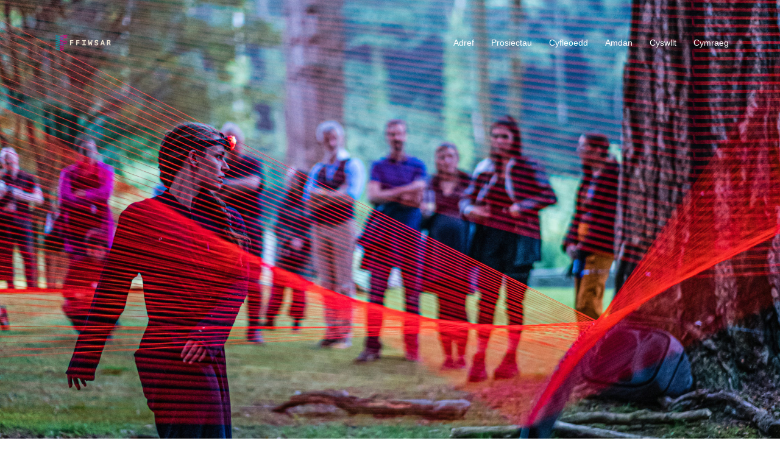

--- FILE ---
content_type: text/html; charset=UTF-8
request_url: https://ffiwsar.com/cy/gwaith/
body_size: 9009
content:
<!DOCTYPE html>
<html dir="ltr" lang="cy"
	prefix="og: https://ogp.me/ns#" >
<head>
<meta charset="UTF-8">
<meta name="viewport" content="width=device-width, initial-scale=1">
<link rel="profile" href="http://gmpg.org/xfn/11">
<link rel="pingback" href="https://ffiwsar.com/xmlrpc.php">


		<!-- All in One SEO 4.4.1 - aioseo.com -->
		<meta name="description" content="Rydan ni&#039;n caru gwneud i bethau ddigwydd Mae pethau gwych yn bosib gyda pobl creadigol, ac rydan ni wrth ein boddau yn cydweithio hefo nhw. Rydan ni wedi bod yn ffodus i gael cyfleoedd anhygoel i weithio gyda artistiaid gwych, sefydliadau, bobol creadigol, cymunedau, curadwyr, cyfarwyddwyr mewn lleoliadau anhygoel. Rydan ni yn gynhyrchwyr, rheolwyr prosiect," />
		<meta name="robots" content="max-image-preview:large" />
		<link rel="canonical" href="https://ffiwsar.com/cy/gwaith/" />
		<meta name="generator" content="All in One SEO (AIOSEO) 4.4.1" />
		<meta property="og:locale" content="en_US" />
		<meta property="og:site_name" content="Ffiwsar - Gwneud i bethau ddigwydd || Making things happen" />
		<meta property="og:type" content="article" />
		<meta property="og:title" content="Adref - Ffiwsar" />
		<meta property="og:description" content="Rydan ni&#039;n caru gwneud i bethau ddigwydd Mae pethau gwych yn bosib gyda pobl creadigol, ac rydan ni wrth ein boddau yn cydweithio hefo nhw. Rydan ni wedi bod yn ffodus i gael cyfleoedd anhygoel i weithio gyda artistiaid gwych, sefydliadau, bobol creadigol, cymunedau, curadwyr, cyfarwyddwyr mewn lleoliadau anhygoel. Rydan ni yn gynhyrchwyr, rheolwyr prosiect," />
		<meta property="og:url" content="https://ffiwsar.com/cy/gwaith/" />
		<meta property="article:published_time" content="2020-03-30T13:18:33+00:00" />
		<meta property="article:modified_time" content="2021-07-02T10:42:06+00:00" />
		<meta name="twitter:card" content="summary_large_image" />
		<meta name="twitter:title" content="Adref - Ffiwsar" />
		<meta name="twitter:description" content="Rydan ni&#039;n caru gwneud i bethau ddigwydd Mae pethau gwych yn bosib gyda pobl creadigol, ac rydan ni wrth ein boddau yn cydweithio hefo nhw. Rydan ni wedi bod yn ffodus i gael cyfleoedd anhygoel i weithio gyda artistiaid gwych, sefydliadau, bobol creadigol, cymunedau, curadwyr, cyfarwyddwyr mewn lleoliadau anhygoel. Rydan ni yn gynhyrchwyr, rheolwyr prosiect," />
		<script type="application/ld+json" class="aioseo-schema">
			{"@context":"https:\/\/schema.org","@graph":[{"@type":"BreadcrumbList","@id":"https:\/\/ffiwsar.com\/cy\/gwaith\/#breadcrumblist","itemListElement":[{"@type":"ListItem","@id":"https:\/\/ffiwsar.com\/#listItem","position":1,"item":{"@type":"WebPage","@id":"https:\/\/ffiwsar.com\/","name":"Home","description":"Rydan ni'n caru gwneud i bethau ddigwydd Mae pethau gwych yn bosib gyda pobl creadigol, ac rydan ni wrth ein boddau yn cydweithio hefo nhw. Rydan ni wedi bod yn ffodus i gael cyfleoedd anhygoel i weithio gyda artistiaid gwych, sefydliadau, bobol creadigol, cymunedau, curadwyr, cyfarwyddwyr mewn lleoliadau anhygoel. Rydan ni yn gynhyrchwyr, rheolwyr prosiect,","url":"https:\/\/ffiwsar.com\/"}}]},{"@type":"Organization","@id":"https:\/\/ffiwsar.com\/#organization","name":"Ffiwsar","url":"https:\/\/ffiwsar.com\/"},{"@type":"WebPage","@id":"https:\/\/ffiwsar.com\/cy\/gwaith\/#webpage","url":"https:\/\/ffiwsar.com\/cy\/gwaith\/","name":"Adref - Ffiwsar","description":"Rydan ni'n caru gwneud i bethau ddigwydd Mae pethau gwych yn bosib gyda pobl creadigol, ac rydan ni wrth ein boddau yn cydweithio hefo nhw. Rydan ni wedi bod yn ffodus i gael cyfleoedd anhygoel i weithio gyda artistiaid gwych, sefydliadau, bobol creadigol, cymunedau, curadwyr, cyfarwyddwyr mewn lleoliadau anhygoel. Rydan ni yn gynhyrchwyr, rheolwyr prosiect,","inLanguage":"cy","isPartOf":{"@id":"https:\/\/ffiwsar.com\/#website"},"breadcrumb":{"@id":"https:\/\/ffiwsar.com\/cy\/gwaith\/#breadcrumblist"},"datePublished":"2020-03-30T13:18:33+01:00","dateModified":"2021-07-02T10:42:06+01:00"},{"@type":"WebSite","@id":"https:\/\/ffiwsar.com\/#website","url":"https:\/\/ffiwsar.com\/","name":"Ffiwsar","description":"Gwneud i bethau ddigwydd || Making things happen","inLanguage":"cy","publisher":{"@id":"https:\/\/ffiwsar.com\/#organization"},"potentialAction":{"@type":"SearchAction","target":{"@type":"EntryPoint","urlTemplate":"https:\/\/ffiwsar.com\/?s={search_term_string}"},"query-input":"required name=search_term_string"}}]}
		</script>
		<!-- All in One SEO -->

<link rel="alternate" href="https://ffiwsar.com/" hreflang="en" />
<link rel="alternate" href="https://ffiwsar.com/cy/gwaith/" hreflang="cy" />

	<!-- This site is optimized with the Yoast SEO plugin v19.13 - https://yoast.com/wordpress/plugins/seo/ -->
	<link media="all" href="https://ffiwsar.com/wp-content/cache/autoptimize/css/autoptimize_ecb3249c707c6dfb146869638e4bb1b8.css" rel="stylesheet"><title>Adref - Ffiwsar</title>
	<meta name="description" content="Independent creative producer" />
	<link rel="canonical" href="https://ffiwsar.com/cy/gwaith/" />
	<meta property="og:locale" content="en_US" />
	<meta property="og:locale:alternate" content="en_GB" />
	<meta property="og:type" content="website" />
	<meta property="og:title" content="Adref - Ffiwsar" />
	<meta property="og:description" content="Independent creative producer" />
	<meta property="og:url" content="https://ffiwsar.com/cy/gwaith/" />
	<meta property="og:site_name" content="Ffiwsar" />
	<meta property="article:modified_time" content="2021-07-02T10:42:06+00:00" />
	<meta property="og:image" content="https://ffiwsar.com/wp-content/uploads/2020/03/Glitchfest3-08461-1024x696.jpg" />
	<meta name="twitter:card" content="summary_large_image" />
	<meta name="twitter:label1" content="Est. reading time" />
	<meta name="twitter:data1" content="1 munud" />
	<script type="application/ld+json" class="yoast-schema-graph">{"@context":"https://schema.org","@graph":[{"@type":"WebPage","@id":"https://ffiwsar.com/cy/gwaith/","url":"https://ffiwsar.com/cy/gwaith/","name":"Adref - Ffiwsar","isPartOf":{"@id":"https://ffiwsar.com/cy/gwaith/#website"},"primaryImageOfPage":{"@id":"https://ffiwsar.com/cy/gwaith/#primaryimage"},"image":{"@id":"https://ffiwsar.com/cy/gwaith/#primaryimage"},"thumbnailUrl":"https://ffiwsar.com/wp-content/uploads/2020/03/Glitchfest3-08461-1024x696.jpg","datePublished":"2020-03-30T13:18:33+00:00","dateModified":"2021-07-02T10:42:06+00:00","description":"Independent creative producer","breadcrumb":{"@id":"https://ffiwsar.com/cy/gwaith/#breadcrumb"},"inLanguage":"cy","potentialAction":[{"@type":"ReadAction","target":["https://ffiwsar.com/cy/gwaith/"]}]},{"@type":"ImageObject","inLanguage":"cy","@id":"https://ffiwsar.com/cy/gwaith/#primaryimage","url":"https://ffiwsar.com/wp-content/uploads/2020/03/Glitchfest3-08461.jpg","contentUrl":"https://ffiwsar.com/wp-content/uploads/2020/03/Glitchfest3-08461.jpg","width":1600,"height":1087},{"@type":"BreadcrumbList","@id":"https://ffiwsar.com/cy/gwaith/#breadcrumb","itemListElement":[{"@type":"ListItem","position":1,"name":"Adref"}]},{"@type":"WebSite","@id":"https://ffiwsar.com/cy/gwaith/#website","url":"https://ffiwsar.com/cy/gwaith/","name":"Ffiwsar","description":"Gwneud i bethau ddigwydd || Making things happen","potentialAction":[{"@type":"SearchAction","target":{"@type":"EntryPoint","urlTemplate":"https://ffiwsar.com/cy/gwaith/?s={search_term_string}"},"query-input":"required name=search_term_string"}],"inLanguage":"cy"}]}</script>
	<!-- / Yoast SEO plugin. -->


<link rel="alternate" type="application/rss+xml" title="Llif Ffiwsar &raquo;" href="https://ffiwsar.com/cy/feed/" />
<link rel="alternate" type="application/rss+xml" title="Llif Sylwadau Ffiwsar &raquo;" href="https://ffiwsar.com/cy/comments/feed/" />
		<!-- This site uses the Google Analytics by MonsterInsights plugin v9.11.1 - Using Analytics tracking - https://www.monsterinsights.com/ -->
							<script src="//www.googletagmanager.com/gtag/js?id=G-RSQGTJNQQY"  data-cfasync="false" data-wpfc-render="false" type="text/javascript" async></script>
			<script data-cfasync="false" data-wpfc-render="false" type="text/javascript">
				var mi_version = '9.11.1';
				var mi_track_user = true;
				var mi_no_track_reason = '';
								var MonsterInsightsDefaultLocations = {"page_location":"https:\/\/ffiwsar.com\/cy\/gwaith\/"};
								if ( typeof MonsterInsightsPrivacyGuardFilter === 'function' ) {
					var MonsterInsightsLocations = (typeof MonsterInsightsExcludeQuery === 'object') ? MonsterInsightsPrivacyGuardFilter( MonsterInsightsExcludeQuery ) : MonsterInsightsPrivacyGuardFilter( MonsterInsightsDefaultLocations );
				} else {
					var MonsterInsightsLocations = (typeof MonsterInsightsExcludeQuery === 'object') ? MonsterInsightsExcludeQuery : MonsterInsightsDefaultLocations;
				}

								var disableStrs = [
										'ga-disable-G-RSQGTJNQQY',
									];

				/* Function to detect opted out users */
				function __gtagTrackerIsOptedOut() {
					for (var index = 0; index < disableStrs.length; index++) {
						if (document.cookie.indexOf(disableStrs[index] + '=true') > -1) {
							return true;
						}
					}

					return false;
				}

				/* Disable tracking if the opt-out cookie exists. */
				if (__gtagTrackerIsOptedOut()) {
					for (var index = 0; index < disableStrs.length; index++) {
						window[disableStrs[index]] = true;
					}
				}

				/* Opt-out function */
				function __gtagTrackerOptout() {
					for (var index = 0; index < disableStrs.length; index++) {
						document.cookie = disableStrs[index] + '=true; expires=Thu, 31 Dec 2099 23:59:59 UTC; path=/';
						window[disableStrs[index]] = true;
					}
				}

				if ('undefined' === typeof gaOptout) {
					function gaOptout() {
						__gtagTrackerOptout();
					}
				}
								window.dataLayer = window.dataLayer || [];

				window.MonsterInsightsDualTracker = {
					helpers: {},
					trackers: {},
				};
				if (mi_track_user) {
					function __gtagDataLayer() {
						dataLayer.push(arguments);
					}

					function __gtagTracker(type, name, parameters) {
						if (!parameters) {
							parameters = {};
						}

						if (parameters.send_to) {
							__gtagDataLayer.apply(null, arguments);
							return;
						}

						if (type === 'event') {
														parameters.send_to = monsterinsights_frontend.v4_id;
							var hookName = name;
							if (typeof parameters['event_category'] !== 'undefined') {
								hookName = parameters['event_category'] + ':' + name;
							}

							if (typeof MonsterInsightsDualTracker.trackers[hookName] !== 'undefined') {
								MonsterInsightsDualTracker.trackers[hookName](parameters);
							} else {
								__gtagDataLayer('event', name, parameters);
							}
							
						} else {
							__gtagDataLayer.apply(null, arguments);
						}
					}

					__gtagTracker('js', new Date());
					__gtagTracker('set', {
						'developer_id.dZGIzZG': true,
											});
					if ( MonsterInsightsLocations.page_location ) {
						__gtagTracker('set', MonsterInsightsLocations);
					}
										__gtagTracker('config', 'G-RSQGTJNQQY', {"forceSSL":"true","link_attribution":"true"} );
										window.gtag = __gtagTracker;										(function () {
						/* https://developers.google.com/analytics/devguides/collection/analyticsjs/ */
						/* ga and __gaTracker compatibility shim. */
						var noopfn = function () {
							return null;
						};
						var newtracker = function () {
							return new Tracker();
						};
						var Tracker = function () {
							return null;
						};
						var p = Tracker.prototype;
						p.get = noopfn;
						p.set = noopfn;
						p.send = function () {
							var args = Array.prototype.slice.call(arguments);
							args.unshift('send');
							__gaTracker.apply(null, args);
						};
						var __gaTracker = function () {
							var len = arguments.length;
							if (len === 0) {
								return;
							}
							var f = arguments[len - 1];
							if (typeof f !== 'object' || f === null || typeof f.hitCallback !== 'function') {
								if ('send' === arguments[0]) {
									var hitConverted, hitObject = false, action;
									if ('event' === arguments[1]) {
										if ('undefined' !== typeof arguments[3]) {
											hitObject = {
												'eventAction': arguments[3],
												'eventCategory': arguments[2],
												'eventLabel': arguments[4],
												'value': arguments[5] ? arguments[5] : 1,
											}
										}
									}
									if ('pageview' === arguments[1]) {
										if ('undefined' !== typeof arguments[2]) {
											hitObject = {
												'eventAction': 'page_view',
												'page_path': arguments[2],
											}
										}
									}
									if (typeof arguments[2] === 'object') {
										hitObject = arguments[2];
									}
									if (typeof arguments[5] === 'object') {
										Object.assign(hitObject, arguments[5]);
									}
									if ('undefined' !== typeof arguments[1].hitType) {
										hitObject = arguments[1];
										if ('pageview' === hitObject.hitType) {
											hitObject.eventAction = 'page_view';
										}
									}
									if (hitObject) {
										action = 'timing' === arguments[1].hitType ? 'timing_complete' : hitObject.eventAction;
										hitConverted = mapArgs(hitObject);
										__gtagTracker('event', action, hitConverted);
									}
								}
								return;
							}

							function mapArgs(args) {
								var arg, hit = {};
								var gaMap = {
									'eventCategory': 'event_category',
									'eventAction': 'event_action',
									'eventLabel': 'event_label',
									'eventValue': 'event_value',
									'nonInteraction': 'non_interaction',
									'timingCategory': 'event_category',
									'timingVar': 'name',
									'timingValue': 'value',
									'timingLabel': 'event_label',
									'page': 'page_path',
									'location': 'page_location',
									'title': 'page_title',
									'referrer' : 'page_referrer',
								};
								for (arg in args) {
																		if (!(!args.hasOwnProperty(arg) || !gaMap.hasOwnProperty(arg))) {
										hit[gaMap[arg]] = args[arg];
									} else {
										hit[arg] = args[arg];
									}
								}
								return hit;
							}

							try {
								f.hitCallback();
							} catch (ex) {
							}
						};
						__gaTracker.create = newtracker;
						__gaTracker.getByName = newtracker;
						__gaTracker.getAll = function () {
							return [];
						};
						__gaTracker.remove = noopfn;
						__gaTracker.loaded = true;
						window['__gaTracker'] = __gaTracker;
					})();
									} else {
										console.log("");
					(function () {
						function __gtagTracker() {
							return null;
						}

						window['__gtagTracker'] = __gtagTracker;
						window['gtag'] = __gtagTracker;
					})();
									}
			</script>
							<!-- / Google Analytics by MonsterInsights -->
		








<script type='text/javascript' src='https://ffiwsar.com/wp-includes/js/jquery/jquery.min.js?ver=3.6.0' id='jquery-core-js'></script>


<script data-cfasync="false" data-wpfc-render="false" type="text/javascript" id='monsterinsights-frontend-script-js-extra'>/* <![CDATA[ */
var monsterinsights_frontend = {"js_events_tracking":"true","download_extensions":"doc,pdf,ppt,zip,xls,docx,pptx,xlsx","inbound_paths":"[{\"path\":\"\\\/go\\\/\",\"label\":\"affiliate\"},{\"path\":\"\\\/recommend\\\/\",\"label\":\"affiliate\"}]","home_url":"https:\/\/ffiwsar.com","hash_tracking":"false","v4_id":"G-RSQGTJNQQY"};/* ]]> */
</script>
<link rel="https://api.w.org/" href="https://ffiwsar.com/wp-json/" /><link rel="alternate" type="application/json" href="https://ffiwsar.com/wp-json/wp/v2/pages/126" /><link rel="EditURI" type="application/rsd+xml" title="RSD" href="https://ffiwsar.com/xmlrpc.php?rsd" />
<link rel="wlwmanifest" type="application/wlwmanifest+xml" href="https://ffiwsar.com/wp-includes/wlwmanifest.xml" /> 
<meta name="generator" content="WordPress 5.9.12" />
<link rel='shortlink' href='https://ffiwsar.com/' />
<link rel="alternate" type="application/json+oembed" href="https://ffiwsar.com/wp-json/oembed/1.0/embed?url=https%3A%2F%2Fffiwsar.com%2Fcy%2Fgwaith%2F" />
<link rel="alternate" type="text/xml+oembed" href="https://ffiwsar.com/wp-json/oembed/1.0/embed?url=https%3A%2F%2Fffiwsar.com%2Fcy%2Fgwaith%2F&#038;format=xml" />



<!-- Starting Styles For Social Media Icon From Acurax International www.acurax.com -->

<!-- Ending Styles For Social Media Icon From Acurax International www.acurax.com -->



<link rel="icon" href="https://ffiwsar.com/wp-content/uploads/2020/11/cropped-33638_FFIW_Ffiwsar_Logo_Overlay_CMYK-15-32x32.png" sizes="32x32" />
<link rel="icon" href="https://ffiwsar.com/wp-content/uploads/2020/11/cropped-33638_FFIW_Ffiwsar_Logo_Overlay_CMYK-15-192x192.png" sizes="192x192" />
<link rel="apple-touch-icon" href="https://ffiwsar.com/wp-content/uploads/2020/11/cropped-33638_FFIW_Ffiwsar_Logo_Overlay_CMYK-15-180x180.png" />
<meta name="msapplication-TileImage" content="https://ffiwsar.com/wp-content/uploads/2020/11/cropped-33638_FFIW_Ffiwsar_Logo_Overlay_CMYK-15-270x270.png" />
		
		</head>

<body class="home page-template-default page page-id-126 metaslider-plugin menu-inline syd-has-blocks" >

<span id="toptarget"></span>

<svg xmlns="http://www.w3.org/2000/svg" viewBox="0 0 0 0" width="0" height="0" focusable="false" role="none" style="visibility: hidden; position: absolute; left: -9999px; overflow: hidden;" ><defs><filter id="wp-duotone-dark-grayscale"><feColorMatrix color-interpolation-filters="sRGB" type="matrix" values=" .299 .587 .114 0 0 .299 .587 .114 0 0 .299 .587 .114 0 0 .299 .587 .114 0 0 " /><feComponentTransfer color-interpolation-filters="sRGB" ><feFuncR type="table" tableValues="0 0.49803921568627" /><feFuncG type="table" tableValues="0 0.49803921568627" /><feFuncB type="table" tableValues="0 0.49803921568627" /><feFuncA type="table" tableValues="1 1" /></feComponentTransfer><feComposite in2="SourceGraphic" operator="in" /></filter></defs></svg><svg xmlns="http://www.w3.org/2000/svg" viewBox="0 0 0 0" width="0" height="0" focusable="false" role="none" style="visibility: hidden; position: absolute; left: -9999px; overflow: hidden;" ><defs><filter id="wp-duotone-grayscale"><feColorMatrix color-interpolation-filters="sRGB" type="matrix" values=" .299 .587 .114 0 0 .299 .587 .114 0 0 .299 .587 .114 0 0 .299 .587 .114 0 0 " /><feComponentTransfer color-interpolation-filters="sRGB" ><feFuncR type="table" tableValues="0 1" /><feFuncG type="table" tableValues="0 1" /><feFuncB type="table" tableValues="0 1" /><feFuncA type="table" tableValues="1 1" /></feComponentTransfer><feComposite in2="SourceGraphic" operator="in" /></filter></defs></svg><svg xmlns="http://www.w3.org/2000/svg" viewBox="0 0 0 0" width="0" height="0" focusable="false" role="none" style="visibility: hidden; position: absolute; left: -9999px; overflow: hidden;" ><defs><filter id="wp-duotone-purple-yellow"><feColorMatrix color-interpolation-filters="sRGB" type="matrix" values=" .299 .587 .114 0 0 .299 .587 .114 0 0 .299 .587 .114 0 0 .299 .587 .114 0 0 " /><feComponentTransfer color-interpolation-filters="sRGB" ><feFuncR type="table" tableValues="0.54901960784314 0.98823529411765" /><feFuncG type="table" tableValues="0 1" /><feFuncB type="table" tableValues="0.71764705882353 0.25490196078431" /><feFuncA type="table" tableValues="1 1" /></feComponentTransfer><feComposite in2="SourceGraphic" operator="in" /></filter></defs></svg><svg xmlns="http://www.w3.org/2000/svg" viewBox="0 0 0 0" width="0" height="0" focusable="false" role="none" style="visibility: hidden; position: absolute; left: -9999px; overflow: hidden;" ><defs><filter id="wp-duotone-blue-red"><feColorMatrix color-interpolation-filters="sRGB" type="matrix" values=" .299 .587 .114 0 0 .299 .587 .114 0 0 .299 .587 .114 0 0 .299 .587 .114 0 0 " /><feComponentTransfer color-interpolation-filters="sRGB" ><feFuncR type="table" tableValues="0 1" /><feFuncG type="table" tableValues="0 0.27843137254902" /><feFuncB type="table" tableValues="0.5921568627451 0.27843137254902" /><feFuncA type="table" tableValues="1 1" /></feComponentTransfer><feComposite in2="SourceGraphic" operator="in" /></filter></defs></svg><svg xmlns="http://www.w3.org/2000/svg" viewBox="0 0 0 0" width="0" height="0" focusable="false" role="none" style="visibility: hidden; position: absolute; left: -9999px; overflow: hidden;" ><defs><filter id="wp-duotone-midnight"><feColorMatrix color-interpolation-filters="sRGB" type="matrix" values=" .299 .587 .114 0 0 .299 .587 .114 0 0 .299 .587 .114 0 0 .299 .587 .114 0 0 " /><feComponentTransfer color-interpolation-filters="sRGB" ><feFuncR type="table" tableValues="0 0" /><feFuncG type="table" tableValues="0 0.64705882352941" /><feFuncB type="table" tableValues="0 1" /><feFuncA type="table" tableValues="1 1" /></feComponentTransfer><feComposite in2="SourceGraphic" operator="in" /></filter></defs></svg><svg xmlns="http://www.w3.org/2000/svg" viewBox="0 0 0 0" width="0" height="0" focusable="false" role="none" style="visibility: hidden; position: absolute; left: -9999px; overflow: hidden;" ><defs><filter id="wp-duotone-magenta-yellow"><feColorMatrix color-interpolation-filters="sRGB" type="matrix" values=" .299 .587 .114 0 0 .299 .587 .114 0 0 .299 .587 .114 0 0 .299 .587 .114 0 0 " /><feComponentTransfer color-interpolation-filters="sRGB" ><feFuncR type="table" tableValues="0.78039215686275 1" /><feFuncG type="table" tableValues="0 0.94901960784314" /><feFuncB type="table" tableValues="0.35294117647059 0.47058823529412" /><feFuncA type="table" tableValues="1 1" /></feComponentTransfer><feComposite in2="SourceGraphic" operator="in" /></filter></defs></svg><svg xmlns="http://www.w3.org/2000/svg" viewBox="0 0 0 0" width="0" height="0" focusable="false" role="none" style="visibility: hidden; position: absolute; left: -9999px; overflow: hidden;" ><defs><filter id="wp-duotone-purple-green"><feColorMatrix color-interpolation-filters="sRGB" type="matrix" values=" .299 .587 .114 0 0 .299 .587 .114 0 0 .299 .587 .114 0 0 .299 .587 .114 0 0 " /><feComponentTransfer color-interpolation-filters="sRGB" ><feFuncR type="table" tableValues="0.65098039215686 0.40392156862745" /><feFuncG type="table" tableValues="0 1" /><feFuncB type="table" tableValues="0.44705882352941 0.4" /><feFuncA type="table" tableValues="1 1" /></feComponentTransfer><feComposite in2="SourceGraphic" operator="in" /></filter></defs></svg><svg xmlns="http://www.w3.org/2000/svg" viewBox="0 0 0 0" width="0" height="0" focusable="false" role="none" style="visibility: hidden; position: absolute; left: -9999px; overflow: hidden;" ><defs><filter id="wp-duotone-blue-orange"><feColorMatrix color-interpolation-filters="sRGB" type="matrix" values=" .299 .587 .114 0 0 .299 .587 .114 0 0 .299 .587 .114 0 0 .299 .587 .114 0 0 " /><feComponentTransfer color-interpolation-filters="sRGB" ><feFuncR type="table" tableValues="0.098039215686275 1" /><feFuncG type="table" tableValues="0 0.66274509803922" /><feFuncB type="table" tableValues="0.84705882352941 0.41960784313725" /><feFuncA type="table" tableValues="1 1" /></feComponentTransfer><feComposite in2="SourceGraphic" operator="in" /></filter></defs></svg>	<div class="preloader">
	    <div class="spinner">
	        <div class="pre-bounce1"></div>
	        <div class="pre-bounce2"></div>
	    </div>
	</div>
	

<div id="page" class="hfeed site">
	<a class="skip-link screen-reader-text" href="#content">Skip to content</a>

		

				<header id="masthead" class="site-header" role="banner" >
				<div class="header-wrap">
					<div class="container">
						<div class="row">
							<div class="col-md-4 col-sm-8 col-xs-12">
																					
								<a href="https://ffiwsar.com/cy/gwaith/" title="Ffiwsar"><img width="150" height="150" class="site-logo" src="https://ffiwsar.com/wp-content/uploads/2020/11/33638_FFIW_Ffiwsar_Logo_Horizontal_CMYK-12.png" alt="Ffiwsar"  /></a>
																						</div>
							<div class="col-md-8 col-sm-4 col-xs-12">
								<div class="btn-menu" ><span class="screen-reader-text">Toggle menu</span><i class="sydney-svg-icon"><svg xmlns="http://www.w3.org/2000/svg" viewBox="0 0 448 512"><path d="M16 132h416c8.837 0 16-7.163 16-16V76c0-8.837-7.163-16-16-16H16C7.163 60 0 67.163 0 76v40c0 8.837 7.163 16 16 16zm0 160h416c8.837 0 16-7.163 16-16v-40c0-8.837-7.163-16-16-16H16c-8.837 0-16 7.163-16 16v40c0 8.837 7.163 16 16 16zm0 160h416c8.837 0 16-7.163 16-16v-40c0-8.837-7.163-16-16-16H16c-8.837 0-16 7.163-16 16v40c0 8.837 7.163 16 16 16z" /></svg></i></div>
								<nav id="mainnav" class="mainnav" role="navigation"  >
									<div class="menu-main-menu-c-container"><ul id="menu-main-menu-c" class="menu"><li id="menu-item-675" class="menu-item menu-item-type-post_type menu-item-object-page menu-item-home current-menu-item page_item page-item-126 current_page_item menu-item-675 sydney-dropdown-li"><a href="https://ffiwsar.com/cy/gwaith/" aria-current="page" class="sydney-dropdown-link">Adref</a></li>
<li id="menu-item-1323" class="menu-item menu-item-type-taxonomy menu-item-object-category menu-item-1323 sydney-dropdown-li"><a href="https://ffiwsar.com/cy/category/prosiectau/" class="sydney-dropdown-link">Prosiectau</a></li>
<li id="menu-item-1298" class="menu-item menu-item-type-taxonomy menu-item-object-category menu-item-1298 sydney-dropdown-li"><a href="https://ffiwsar.com/cy/category/cyfleoedd/" class="sydney-dropdown-link">Cyfleoedd</a></li>
<li id="menu-item-1027" class="menu-item menu-item-type-post_type menu-item-object-page menu-item-1027 sydney-dropdown-li"><a href="https://ffiwsar.com/cy/amdan/" class="sydney-dropdown-link">Amdan</a></li>
<li id="menu-item-569" class="menu-item menu-item-type-post_type menu-item-object-page menu-item-569 sydney-dropdown-li"><a href="https://ffiwsar.com/cy/cyswllt/" class="sydney-dropdown-link">Cyswllt</a></li>
<li id="menu-item-115" class="pll-parent-menu-item menu-item menu-item-type-custom menu-item-object-custom current-menu-parent menu-item-has-children menu-item-115 sydney-dropdown-li"><a href="#pll_switcher" class="sydney-dropdown-link">Cymraeg</a>
<ul class="sub-menu sydney-dropdown-ul">
	<li id="menu-item-115-en" class="lang-item lang-item-5 lang-item-en lang-item-first menu-item menu-item-type-custom menu-item-object-custom menu-item-115-en sydney-dropdown-li"><a href="https://ffiwsar.com/" hreflang="en-GB" lang="en-GB" class="sydney-dropdown-link">English</a></li>
	<li id="menu-item-115-cy" class="lang-item lang-item-8 lang-item-cy current-lang menu-item menu-item-type-custom menu-item-object-custom current_page_item menu-item-home menu-item-115-cy sydney-dropdown-li"><a href="https://ffiwsar.com/cy/gwaith/" hreflang="cy" lang="cy" class="sydney-dropdown-link">Cymraeg</a></li>
</ul>
</li>
</ul></div>								</nav><!-- #site-navigation -->
							</div>
						</div>
					</div>
				</div>
			</header><!-- #masthead -->
			
	
	<div class="sydney-hero-area">
		
    
    <div id="slideshow" class="header-slider" data-speed="3000" data-mobileslider="responsive">
        <div class="slides-container">

                                <div class="slide-item slide-item-1" style="background-image:url('https://ffiwsar.com/wp-content/uploads/2019/08/ol-llywelyn_perfformiad_060-1600x900-1.jpeg');">
                    <img class="mobile-slide preserve" src="https://ffiwsar.com/wp-content/uploads/2019/08/ol-llywelyn_perfformiad_060-1600x900-1.jpeg" alt="Ôl-Llywelyn"/>
                    <div class="slide-inner">
                        <div class="contain animated fadeInRightBig text-slider">
                        <h2 class="maintitle"></h2>
                        <p class="subtitle"></p>
                        </div>
                                            </div>
                </div>
                                <div class="slide-item slide-item-2" style="background-image:url('https://ffiwsar.com/wp-content/uploads/2020/03/IMG_7386-scaled.jpeg');">
                    <img class="mobile-slide preserve" src="https://ffiwsar.com/wp-content/uploads/2020/03/IMG_7386-scaled.jpeg" alt=""/>
                    <div class="slide-inner">
                        <div class="contain animated fadeInRightBig text-slider">
                        <h2 class="maintitle"> </h2>
                        <p class="subtitle"> </p>
                        </div>
                                            </div>
                </div>
                                <div class="slide-item slide-item-3" style="background-image:url('https://ffiwsar.com/wp-content/uploads/2020/03/LLinell_LLinyn_perfformiad_032-scaled.jpg');">
                    <img class="mobile-slide preserve" src="https://ffiwsar.com/wp-content/uploads/2020/03/LLinell_LLinyn_perfformiad_032-scaled.jpg" alt="Llinell Llinyn"/>
                    <div class="slide-inner">
                        <div class="contain animated fadeInRightBig text-slider">
                        <h2 class="maintitle"></h2>
                        <p class="subtitle"></p>
                        </div>
                                            </div>
                </div>
                                <div class="slide-item slide-item-4" style="background-image:url('https://ffiwsar.com/wp-content/uploads/2023/06/IMG_5473.jpeg');">
                    <img class="mobile-slide preserve" src="https://ffiwsar.com/wp-content/uploads/2023/06/IMG_5473.jpeg" alt=""/>
                    <div class="slide-inner">
                        <div class="contain animated fadeInRightBig text-slider">
                        <h2 class="maintitle"></h2>
                        <p class="subtitle"></p>
                        </div>
                                            </div>
                </div>
                                <div class="slide-item slide-item-5" style="background-image:url('https://ffiwsar.com/wp-content/uploads/2022/11/IMG_4516.jpeg');">
                    <img class="mobile-slide preserve" src="https://ffiwsar.com/wp-content/uploads/2022/11/IMG_4516.jpeg" alt=""/>
                    <div class="slide-inner">
                        <div class="contain animated fadeInRightBig text-slider">
                        <h2 class="maintitle"></h2>
                        <p class="subtitle"></p>
                        </div>
                                            </div>
                </div>
                
        </div>  
            </div>

    
    		<div class="header-image">
			<div class="overlay"></div>					</div>
		
			</div>

	
	<div id="content" class="page-wrap">
		<div class="content-wrapper container">
			<div class="row">	

	
		<div id="primary" class="content-area sidebar-right col-md-9 container-normal">
			<main id="main" class="post-wrap" role="main">
	
					
					<article id="post-126" class="post-126 page type-page status-publish hentry">
	<div class="content-inner">
		<header class="entry-header">
			<h1 class="title-post entry-title" >Adref</h1>		</header><!-- .entry-header -->

			

		<div class="entry-content" >
			
<h2>Rydan ni&#8217;n caru gwneud i bethau ddigwydd</h2>



<figure class="wp-block-gallery columns-3 is-cropped"><ul class="blocks-gallery-grid"><li class="blocks-gallery-item"><figure><a href="https://ffiwsar.com/wp-content/uploads/2020/03/Glitchfest3-08461.jpg"><img width="1024" height="696" src="https://ffiwsar.com/wp-content/uploads/2020/03/Glitchfest3-08461-1024x696.jpg" alt="" data-id="250" data-full-url="https://ffiwsar.com/wp-content/uploads/2020/03/Glitchfest3-08461.jpg" data-link="https://ffiwsar.com/?attachment_id=250" class="wp-image-250" srcset="https://ffiwsar.com/wp-content/uploads/2020/03/Glitchfest3-08461-1024x696.jpg 1024w, https://ffiwsar.com/wp-content/uploads/2020/03/Glitchfest3-08461-300x204.jpg 300w, https://ffiwsar.com/wp-content/uploads/2020/03/Glitchfest3-08461-768x522.jpg 768w, https://ffiwsar.com/wp-content/uploads/2020/03/Glitchfest3-08461-1536x1044.jpg 1536w, https://ffiwsar.com/wp-content/uploads/2020/03/Glitchfest3-08461.jpg 1600w" sizes="(max-width: 1024px) 100vw, 1024px" /></a></figure></li><li class="blocks-gallery-item"><figure><a href="https://ffiwsar.com/wp-content/uploads/2020/11/SOND_Shenzhen_Production-shots_05.jpg"><img loading="lazy" width="800" height="534" src="https://ffiwsar.com/wp-content/uploads/2020/11/SOND_Shenzhen_Production-shots_05.jpg" alt="" data-id="629" data-full-url="https://ffiwsar.com/wp-content/uploads/2020/11/SOND_Shenzhen_Production-shots_05.jpg" data-link="https://ffiwsar.com/sond_shenzhen_production-shots_05/" class="wp-image-629" srcset="https://ffiwsar.com/wp-content/uploads/2020/11/SOND_Shenzhen_Production-shots_05.jpg 800w, https://ffiwsar.com/wp-content/uploads/2020/11/SOND_Shenzhen_Production-shots_05-300x200.jpg 300w, https://ffiwsar.com/wp-content/uploads/2020/11/SOND_Shenzhen_Production-shots_05-768x513.jpg 768w, https://ffiwsar.com/wp-content/uploads/2020/11/SOND_Shenzhen_Production-shots_05-230x154.jpg 230w, https://ffiwsar.com/wp-content/uploads/2020/11/SOND_Shenzhen_Production-shots_05-350x234.jpg 350w, https://ffiwsar.com/wp-content/uploads/2020/11/SOND_Shenzhen_Production-shots_05-480x320.jpg 480w" sizes="(max-width: 800px) 100vw, 800px" /></a></figure></li><li class="blocks-gallery-item"><figure><a href="https://ffiwsar.com/wp-content/uploads/2020/03/C4B510A1-E77D-47DF-8D4A-B73DCDDFFC0E.jpeg"><img loading="lazy" width="1024" height="1024" src="https://ffiwsar.com/wp-content/uploads/2020/03/C4B510A1-E77D-47DF-8D4A-B73DCDDFFC0E-1024x1024.jpeg" alt="" data-id="405" data-full-url="https://ffiwsar.com/wp-content/uploads/2020/03/C4B510A1-E77D-47DF-8D4A-B73DCDDFFC0E.jpeg" data-link="https://ffiwsar.com/public-art/agora/attachment/arwydd-llanrwst-2/" class="wp-image-405" srcset="https://ffiwsar.com/wp-content/uploads/2020/03/C4B510A1-E77D-47DF-8D4A-B73DCDDFFC0E-1024x1024.jpeg 1024w, https://ffiwsar.com/wp-content/uploads/2020/03/C4B510A1-E77D-47DF-8D4A-B73DCDDFFC0E-300x300.jpeg 300w, https://ffiwsar.com/wp-content/uploads/2020/03/C4B510A1-E77D-47DF-8D4A-B73DCDDFFC0E-150x150.jpeg 150w, https://ffiwsar.com/wp-content/uploads/2020/03/C4B510A1-E77D-47DF-8D4A-B73DCDDFFC0E-768x768.jpeg 768w, https://ffiwsar.com/wp-content/uploads/2020/03/C4B510A1-E77D-47DF-8D4A-B73DCDDFFC0E-100x100.jpeg 100w, https://ffiwsar.com/wp-content/uploads/2020/03/C4B510A1-E77D-47DF-8D4A-B73DCDDFFC0E.jpeg 1080w" sizes="(max-width: 1024px) 100vw, 1024px" /></a></figure></li><li class="blocks-gallery-item"><figure><a href="https://ffiwsar.com/wp-content/uploads/2020/03/Enlight1-1-scaled.jpeg"><img loading="lazy" width="1024" height="768" src="https://ffiwsar.com/wp-content/uploads/2020/03/Enlight1-1-1024x768.jpeg" alt="" data-id="195" data-full-url="https://ffiwsar.com/wp-content/uploads/2020/03/Enlight1-1-scaled.jpeg" data-link="https://ffiwsar.com/work/attachment/enlight1-2/" class="wp-image-195" srcset="https://ffiwsar.com/wp-content/uploads/2020/03/Enlight1-1-1024x768.jpeg 1024w, https://ffiwsar.com/wp-content/uploads/2020/03/Enlight1-1-300x225.jpeg 300w, https://ffiwsar.com/wp-content/uploads/2020/03/Enlight1-1-768x576.jpeg 768w, https://ffiwsar.com/wp-content/uploads/2020/03/Enlight1-1-1536x1152.jpeg 1536w, https://ffiwsar.com/wp-content/uploads/2020/03/Enlight1-1-2048x1536.jpeg 2048w" sizes="(max-width: 1024px) 100vw, 1024px" /></a></figure></li></ul></figure>



<p>Mae pethau gwych yn bosib gyda pobl creadigol, ac rydan ni wrth ein boddau yn cydweithio hefo nhw.</p>



<p>Rydan ni wedi bod yn ffodus i gael cyfleoedd anhygoel i weithio gyda artistiaid gwych, sefydliadau, bobol creadigol, cymunedau, curadwyr, cyfarwyddwyr mewn lleoliadau anhygoel.</p>



<p>Rydan ni yn gynhyrchwyr, rheolwyr prosiect, rheolwyr digwyddiadau, ymgynghorydd ar gyfer prosiectau perfformio, celf gyhoeddus, cymunedol, treftadaeth, addysg, adfywio, rhwydweithio a gwyliau.</p>



<p>Mae beth da ni&#8217;n wneud i’w weld mewn lleoliadau cyhoeddus, caeau, orielau, coedwigoedd, parciau, strydoedd, ffyrdd, hen siopau, ar fynyddoedd, llwyfannau theatr, mewn ffilmiau a llawer o lefydd eraill hefyd.</p>



<p>Rydan ni’n caru beth rydan ni’n wneud, dyna pam bo ni’n ei wneud o.</p>



<p>Edrychwch ar y <a href="https://ffiwsar.com/cy/category/prosiectau/">dudalen prosiectau </a>am ychydig o wybodaeth am beth o’n gwaith diweddar.</p>



<figure class="wp-block-gallery columns-3 is-cropped"><ul class="blocks-gallery-grid"><li class="blocks-gallery-item"><figure><img loading="lazy" width="1024" height="683" src="https://ffiwsar.com/wp-content/uploads/2020/03/LLinell_LLinyn_perfformiad_021-1024x683.jpg" alt="" data-id="339" data-full-url="https://ffiwsar.com/wp-content/uploads/2020/03/LLinell_LLinyn_perfformiad_021-scaled.jpg" data-link="https://ffiwsar.com/public-art/walwerin/attachment/llinell_llinyn_perfformiad_021/" class="wp-image-339" srcset="https://ffiwsar.com/wp-content/uploads/2020/03/LLinell_LLinyn_perfformiad_021-1024x683.jpg 1024w, https://ffiwsar.com/wp-content/uploads/2020/03/LLinell_LLinyn_perfformiad_021-300x200.jpg 300w, https://ffiwsar.com/wp-content/uploads/2020/03/LLinell_LLinyn_perfformiad_021-768x512.jpg 768w, https://ffiwsar.com/wp-content/uploads/2020/03/LLinell_LLinyn_perfformiad_021-1536x1024.jpg 1536w, https://ffiwsar.com/wp-content/uploads/2020/03/LLinell_LLinyn_perfformiad_021-2048x1365.jpg 2048w" sizes="(max-width: 1024px) 100vw, 1024px" /></figure></li><li class="blocks-gallery-item"><figure><img loading="lazy" width="800" height="533" src="https://ffiwsar.com/wp-content/uploads/2020/11/SOND_Shenzhen_Production-shots_71.jpg" alt="" data-id="633" data-full-url="https://ffiwsar.com/wp-content/uploads/2020/11/SOND_Shenzhen_Production-shots_71.jpg" data-link="https://ffiwsar.com/sond_shenzhen_production-shots_71/" class="wp-image-633" srcset="https://ffiwsar.com/wp-content/uploads/2020/11/SOND_Shenzhen_Production-shots_71.jpg 800w, https://ffiwsar.com/wp-content/uploads/2020/11/SOND_Shenzhen_Production-shots_71-300x200.jpg 300w, https://ffiwsar.com/wp-content/uploads/2020/11/SOND_Shenzhen_Production-shots_71-768x512.jpg 768w, https://ffiwsar.com/wp-content/uploads/2020/11/SOND_Shenzhen_Production-shots_71-230x153.jpg 230w, https://ffiwsar.com/wp-content/uploads/2020/11/SOND_Shenzhen_Production-shots_71-350x233.jpg 350w, https://ffiwsar.com/wp-content/uploads/2020/11/SOND_Shenzhen_Production-shots_71-480x320.jpg 480w" sizes="(max-width: 800px) 100vw, 800px" /></figure></li><li class="blocks-gallery-item"><figure><img loading="lazy" width="1024" height="576" src="https://ffiwsar.com/wp-content/uploads/2020/03/05-Jac-y-Do.00_04_20_04.Still001-1024x576.png" alt="" data-id="328" data-full-url="https://ffiwsar.com/wp-content/uploads/2020/03/05-Jac-y-Do.00_04_20_04.Still001.png" data-link="https://ffiwsar.com/public-art/walwerin/attachment/05-jac-y-do-00_04_20_04-still001/" class="wp-image-328" srcset="https://ffiwsar.com/wp-content/uploads/2020/03/05-Jac-y-Do.00_04_20_04.Still001-1024x576.png 1024w, https://ffiwsar.com/wp-content/uploads/2020/03/05-Jac-y-Do.00_04_20_04.Still001-300x169.png 300w, https://ffiwsar.com/wp-content/uploads/2020/03/05-Jac-y-Do.00_04_20_04.Still001-768x432.png 768w, https://ffiwsar.com/wp-content/uploads/2020/03/05-Jac-y-Do.00_04_20_04.Still001-1536x864.png 1536w, https://ffiwsar.com/wp-content/uploads/2020/03/05-Jac-y-Do.00_04_20_04.Still001-2048x1152.png 2048w" sizes="(max-width: 1024px) 100vw, 1024px" /></figure></li><li class="blocks-gallery-item"><figure><img loading="lazy" width="1024" height="576" src="https://ffiwsar.com/wp-content/uploads/2019/08/ol-llywelyn_perfformiad_0126-1600x900-1-1024x576.jpeg" alt="" data-id="613" data-full-url="https://ffiwsar.com/wp-content/uploads/2019/08/ol-llywelyn_perfformiad_0126-1600x900-1.jpeg" data-link="https://ffiwsar.com/public-art/agora/attachment/ol-llywelyn_perfformiad_0126-1600x900/" class="wp-image-613" srcset="https://ffiwsar.com/wp-content/uploads/2019/08/ol-llywelyn_perfformiad_0126-1600x900-1-1024x576.jpeg 1024w, https://ffiwsar.com/wp-content/uploads/2019/08/ol-llywelyn_perfformiad_0126-1600x900-1-300x169.jpeg 300w, https://ffiwsar.com/wp-content/uploads/2019/08/ol-llywelyn_perfformiad_0126-1600x900-1-768x432.jpeg 768w, https://ffiwsar.com/wp-content/uploads/2019/08/ol-llywelyn_perfformiad_0126-1600x900-1-1536x864.jpeg 1536w, https://ffiwsar.com/wp-content/uploads/2019/08/ol-llywelyn_perfformiad_0126-1600x900-1-830x467.jpeg 830w, https://ffiwsar.com/wp-content/uploads/2019/08/ol-llywelyn_perfformiad_0126-1600x900-1-230x129.jpeg 230w, https://ffiwsar.com/wp-content/uploads/2019/08/ol-llywelyn_perfformiad_0126-1600x900-1-350x197.jpeg 350w, https://ffiwsar.com/wp-content/uploads/2019/08/ol-llywelyn_perfformiad_0126-1600x900-1-480x270.jpeg 480w, https://ffiwsar.com/wp-content/uploads/2019/08/ol-llywelyn_perfformiad_0126-1600x900-1.jpeg 1600w" sizes="(max-width: 1024px) 100vw, 1024px" /></figure></li><li class="blocks-gallery-item"><figure><img loading="lazy" width="1024" height="683" src="https://ffiwsar.com/wp-content/uploads/2020/03/IMG_3900-1024x683.jpeg" alt="" data-id="422" data-full-url="https://ffiwsar.com/wp-content/uploads/2020/03/IMG_3900-scaled.jpeg" data-link="https://ffiwsar.com/public-art/agora/attachment/img_3900/" class="wp-image-422" srcset="https://ffiwsar.com/wp-content/uploads/2020/03/IMG_3900-1024x683.jpeg 1024w, https://ffiwsar.com/wp-content/uploads/2020/03/IMG_3900-300x200.jpeg 300w, https://ffiwsar.com/wp-content/uploads/2020/03/IMG_3900-768x512.jpeg 768w, https://ffiwsar.com/wp-content/uploads/2020/03/IMG_3900-1536x1024.jpeg 1536w, https://ffiwsar.com/wp-content/uploads/2020/03/IMG_3900-2048x1365.jpeg 2048w" sizes="(max-width: 1024px) 100vw, 1024px" /></figure></li></ul></figure>



<p></p>
					</div><!-- .entry-content -->

		<footer class="entry-footer">
					</footer><!-- .entry-footer -->
	</div>
</article><!-- #post-## -->
	
						
					
			</main><!-- #main -->
		</div><!-- #primary -->
	
	


			</div>
		</div>
	</div><!-- #content -->

	
				
<div id="sidebar-footer" class="footer-widgets visibility-all">
	<div class="container">
		<div class="footer-widgets-grid footer-layout-3 align-top">
								<div class="sidebar-column">
				<aside id="media_image-2" class="widget widget_media_image"><img width="300" height="86" src="https://ffiwsar.com/wp-content/uploads/2020/11/33638_FFIW_Ffiwsar_Logo_Horizontal_CMYK-Copy-300x86.png" class="image wp-image-878  attachment-medium size-medium" alt="" loading="lazy" style="max-width: 100%; height: auto;" srcset="https://ffiwsar.com/wp-content/uploads/2020/11/33638_FFIW_Ffiwsar_Logo_Horizontal_CMYK-Copy-300x86.png 300w, https://ffiwsar.com/wp-content/uploads/2020/11/33638_FFIW_Ffiwsar_Logo_Horizontal_CMYK-Copy-1024x293.png 1024w, https://ffiwsar.com/wp-content/uploads/2020/11/33638_FFIW_Ffiwsar_Logo_Horizontal_CMYK-Copy-768x220.png 768w, https://ffiwsar.com/wp-content/uploads/2020/11/33638_FFIW_Ffiwsar_Logo_Horizontal_CMYK-Copy-1536x439.png 1536w, https://ffiwsar.com/wp-content/uploads/2020/11/33638_FFIW_Ffiwsar_Logo_Horizontal_CMYK-Copy-830x237.png 830w, https://ffiwsar.com/wp-content/uploads/2020/11/33638_FFIW_Ffiwsar_Logo_Horizontal_CMYK-Copy-230x66.png 230w, https://ffiwsar.com/wp-content/uploads/2020/11/33638_FFIW_Ffiwsar_Logo_Horizontal_CMYK-Copy-350x100.png 350w, https://ffiwsar.com/wp-content/uploads/2020/11/33638_FFIW_Ffiwsar_Logo_Horizontal_CMYK-Copy-480x137.png 480w, https://ffiwsar.com/wp-content/uploads/2020/11/33638_FFIW_Ffiwsar_Logo_Horizontal_CMYK-Copy.png 1608w" sizes="(max-width: 300px) 100vw, 300px" /></aside><aside id="text-7" class="widget widget_text">			<div class="textwidget"><p>Rydan ni’n gweithio o swyddfa bach yn Llanrwst, ardal wledig yn Gogledd Cymru, ac yn gweithio ar draws Cymru, gweddill Prydain a thu hwnt.</p>
<p>Ffiwsar<br />
Ffordd Yr Orsaf<br />
Llanrwst<br />
LL26 0EH</p>
<p>+44 (0)7849 643172</p>
<p><a href="https://ffiwsar.com/cy/cyswllt/">Cysylltwch</a></p>
<p>&nbsp;</p>
</div>
		</aside>			</div>
				
								<div class="sidebar-column">
				<aside id="text-5" class="widget widget_text">			<div class="textwidget"><p>.</p>
<p>.</p>
</div>
		</aside><aside id="acx-social-icons-widget-2" class="widget acx-smw-social-icon-desc"><h3 class="widget-title">Cymdeithasol</h3><div id='acurax_si_widget_simple' class='acx_smw_float_fix widget-acx-social-icons-widget-2-widget' style='text-align:left;'><a href='http://www.twitter.com/@ffiwsar' target='_blank' title='Visit Us On Twitter'><img src=https://ffiwsar.com/wp-content/plugins/acurax-social-media-widget/images/themes/1/twitter.png style='border:0px;' alt='Visit Us On Twitter' /></a><a href='https://www.facebook.com/ffiwsar' target='_blank' title='Visit Us On Facebook'><img src=https://ffiwsar.com/wp-content/plugins/acurax-social-media-widget/images/themes/1/facebook.png style='border:0px;' alt='Visit Us On Facebook' /></a></div></aside>			</div>
				
								<div class="sidebar-column">
				<aside id="text-9" class="widget widget_text">			<div class="textwidget"><p><span style="font-weight: 400;">.</span></p>
<p><span style="font-weight: 400;">.</span></p>
<p><span style="font-weight: 400;">.</span></p>
<p><span style="font-weight: 400;">Rhif Costrestru’r Cwmni:</span> 11302487</p>
<p>Hawlfraint© 2023 Ffiwsar Cyf. Cedwir Pob Hawl.</p>
</div>
		</aside><aside id="media_image-3" class="widget widget_media_image"><img width="300" height="25" src="https://ffiwsar.com/wp-content/uploads/2021/07/Lottery-funding-strip-landscape-mono-inverted-300x25.png" class="image wp-image-1232  attachment-medium size-medium" alt="" loading="lazy" style="max-width: 100%; height: auto;" srcset="https://ffiwsar.com/wp-content/uploads/2021/07/Lottery-funding-strip-landscape-mono-inverted-300x25.png 300w, https://ffiwsar.com/wp-content/uploads/2021/07/Lottery-funding-strip-landscape-mono-inverted-1024x86.png 1024w, https://ffiwsar.com/wp-content/uploads/2021/07/Lottery-funding-strip-landscape-mono-inverted-768x65.png 768w, https://ffiwsar.com/wp-content/uploads/2021/07/Lottery-funding-strip-landscape-mono-inverted-830x70.png 830w, https://ffiwsar.com/wp-content/uploads/2021/07/Lottery-funding-strip-landscape-mono-inverted-230x19.png 230w, https://ffiwsar.com/wp-content/uploads/2021/07/Lottery-funding-strip-landscape-mono-inverted-350x30.png 350w, https://ffiwsar.com/wp-content/uploads/2021/07/Lottery-funding-strip-landscape-mono-inverted-480x40.png 480w, https://ffiwsar.com/wp-content/uploads/2021/07/Lottery-funding-strip-landscape-mono-inverted.png 1055w" sizes="(max-width: 300px) 100vw, 300px" /></aside>			</div>
				
				</div>
	</div>
</div>		
		
	<footer id="colophon" class="site-footer">
		<div class="container">
			<div class="site-info">
				<div class="row">
					<div class="col-md-6">
						<div class="sydney-credits">&copy; 2026 Ffiwsar. Proudly powered by <a rel="nofollow" href="https://athemes.com/theme/sydney/">Sydney</a></div>					</div>
					<div class="col-md-6">
											</div>					
				</div>
			</div>
		</div><!-- .site-info -->
	</footer><!-- #colophon -->

	
	
</div><!-- #page -->

<a on="tap:toptarget.scrollTo(duration=200)" class="go-top visibility-all position-right"><i class="sydney-svg-icon"><svg viewBox="0 0 24 24" fill="none" xmlns="http://www.w3.org/2000/svg"><path d="M5 15l7-7 7 7" stroke-width="3" stroke-linejoin="round" /></svg></i></a>





<script type="text/javascript">
(function() {
				var expirationDate = new Date();
				expirationDate.setTime( expirationDate.getTime() + 31536000 * 1000 );
				document.cookie = "pll_language=cy; expires=" + expirationDate.toUTCString() + "; path=/; secure; SameSite=Lax";
			}());

</script>
	<script>
	/(trident|msie)/i.test(navigator.userAgent)&&document.getElementById&&window.addEventListener&&window.addEventListener("hashchange",function(){var t,e=location.hash.substring(1);/^[A-z0-9_-]+$/.test(e)&&(t=document.getElementById(e))&&(/^(?:a|select|input|button|textarea)$/i.test(t.tagName)||(t.tabIndex=-1),t.focus())},!1);
	</script>
	
<script defer src="https://ffiwsar.com/wp-content/cache/autoptimize/js/autoptimize_1b773c6430f3b618fa041a1aae47a713.js"></script></body>
</html>

<!-- Dynamic page generated in 0.270 seconds. -->
<!-- Cached page generated by WP-Super-Cache on 2026-01-21 09:23:04 -->

<!-- super cache -->